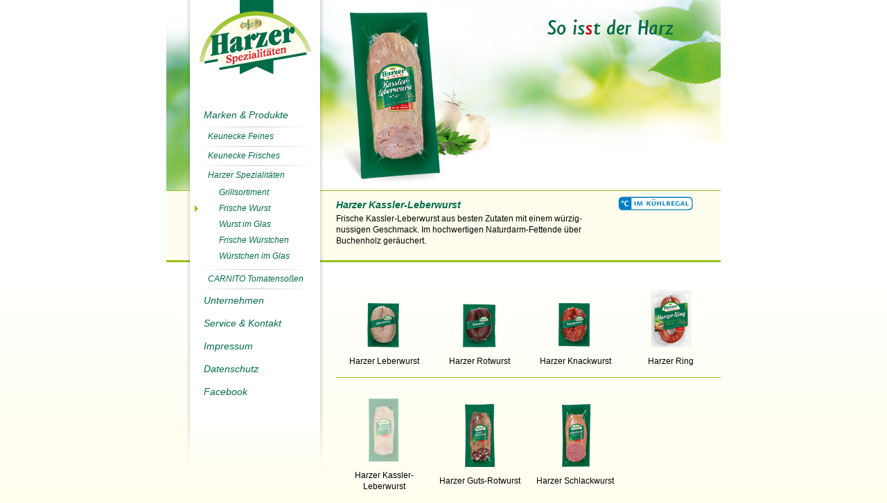

--- FILE ---
content_type: text/html; charset=UTF-8
request_url: http://harzhunger.de/keunecke.cfm?fuseaction=1&one_ID=1&two_ID=7&three_ID=33&k_ID=33&art=ha_fw_117661
body_size: 17436
content:




























	



















	

 

 
 
 
 
 
 
 
 

 










	









<!DOCTYPE HTML PUBLIC "-//W3C//DTD HTML 4.01 Transitional//EN" "http://www.w3.org/TR/html4/loose.dtd">
<html>
<head>
<title>Keunecke &middot; Feiner Genuss</title>
<meta http-equiv="Content-Type" content="text/html; charset=utf-8">
<meta http-equiv="pragma" content="no-cache">
<meta http-equiv="Content-Style-Type" content="text/css">
<meta http-equiv="Content-Script-Type" content="text/javascript">
<meta http-equiv="content-language" content="de">
<meta name="robots" content="index, follow">
<meta name="expires" content="0">
<meta name="keywords" lang="de" content="Keunecke, Harzer, CARNITO, Keunecke Feinkost, Feinkost, Alwin Keunecke, Fertiggerichte, Suppen, Nudelso&szlig;en, Badeborn, Ballenstedt">
<meta name="description" lang="de" content="Keunecke - Feiner Genuss">
<meta name="author" content="Keunecke Feinkost GmbH, Ballenstedt, Germany">
<meta name="copyright" content="Keunecke Feinkost GmbH, Ballenstedt, Germany">
<meta name="page-topic" CONTENT="Industrie; Nahrung & Lebensmittel">
<meta name="facebook-domain-verification" content="bzvvm9lx3papgwp81kgfmv7hyw1pq4" />
<link rel="shortcut icon" href="favicon.ico">
<link rel="icon" href="favicon.ico">

<style type="text/css">
<!--
/* =THE BIG GUYS */


html {margin:0;padding:0;height:100%;}

body {background-color: #fffeef;background-image: url(media/lay_body_gradient_006B48.gif);background-repeat: repeat-x;height:100%;margin:0;padding:0;color:#000000;font:12px arial,verdana,sans-serif;line-height: 1.4em;}

table, td {font:12px arial,tahoma,verdana,sans-serif;line-height: 140%;}

/* =LINKS */
a, a:link, a:visited {color: #006B48;}
a:hover,a:active {color: #C9D300;}

a.menu1, a.menu1:visited {color: #006B48;font-style: italic;font-size: 14px;text-decoration: none;}
a.menu1:hover {color: #94C11C;}

a.menu2, a.menu2:visited {color: #006B48;font-style: italic;font-size: 12px;text-decoration: none;}
a.menu2:hover {color: #94C11C;}

a.article, a.article:visited {color: #000000;font-size: 12px;text-decoration: none;}
a.article:hover {color: #94C11C;}

a.article_active, a.article_active:visited {color: #006B48;font-size: 12px;text-decoration: none;}
a.article_active:hover {color: #94C11C; text-decoration:underline;}

a.more, a.more:visited {color: #FFFFFF;font-size: 12px;font-style: italic;font-size: 12px; font-weight:bold; text-decoration: none;}
a.more:hover {color: #FFFFFF;}

a.more_headline, a.more_headline:visited {color:#006B48; font-style: italic; font-size: 14px; font-weight:bold; text-decoration: none;}
a.more_headline:hover {color: #maincolor;}

/* =GENERAL */
form {margin:0}
input, select, textarea {font: 12px arial,verdana,sans-serif;border: 1px solid #606060}
img {border:none} 
hr{color: #CCCCCC;}

/* =HEADINGS */
h1, h2, h3, h4, h5, h6 {font-family: arial,verdana,sans-serif;margin: 0px;padding: 0px;}
h1 {font-size: 11px;color:#B4B4B4;font-weight:normal;margin:0 0 0 0;}
h2 {font-size: 160%;color:#333333;font-weight:bold;font-style:italic;color:#006B48;margin:0 0 14 0;line-height: 110%;}
h3 {font-size: 140%;font-weight:bold;line-height: 110%;}
h4 {font-size: 120%;font-weight:bold;line-height: 110%; margin-bottom:0.5em;}

/* =TYPOGRAPHY */
br {line-height: 0.7em;}
p {line-height: 1.4em; margin-top: 0px; margin-bottom:1em; margin-left:0px; margin-right:0px; padding:0px;}

/* =CUSTOMIZED */
#border_bottom {width:800px; height:3px; bottom:0px; background-color:#94C11C; position: relative;}
#border_top {height:1px; bottom:0px; background-color:#94C11C; position: relative; z-index:4}
.border_bottom {width:800px; height:3px; bottom:0px; background-color:#94C11C; position: relative;}
.rand-oben { border-top:1px solid #cccccc; }
.rand-rechts { border-right:1px solid #cccccc; }
.rand-unten { border-bottom:1px solid #cccccc; }
.rand-links { border-left:1px solid #cccccc; }



/* LIGHTBOX  */
#lightbox{position: absolute;left: 0;width: 100%;z-index: 100;text-align: center;line-height: 0; z-index:60001;}
#lightbox a img{ border: none; }
#outerImageContainer{position: relative;background-color: #fff;width: 250px;height: 250px;margin: 0 auto;}
#imageContainer{padding: 10px;}
#loading{position: absolute;top: 40%;left: 0%;height: 25%;width: 100%;text-align: center;line-height: 0;}
#hoverNav{position: absolute;top: 0;left: 0;height: 100%;width: 100%;z-index: 10;}
#imageContainer>#hoverNav{ left: 0;}
#hoverNav a{ outline: none;}
#prevLink, #nextLink{width: 49%;height: 100%;background: transparent url(media/blank.gif) no-repeat; /* Trick IE into showing hover */display: block; z-index:60000;}
#prevLink { left: 0; float: left;}
#nextLink { right: 0; float: right;}
#prevLink:hover, #prevLink:visited:hover { background: url(media/prev.gif) left 15% no-repeat; }
#nextLink:hover, #nextLink:visited:hover { background: url(media/next.gif) right 15% no-repeat; }
#imageDataContainer{font: 10px Verdana, Helvetica, sans-serif;background-color: #fff;margin: 0 auto;line-height: 1.4em;overflow: auto;width: 100%}
#imageData{padding:0 10px; color: #666; }
#imageData #imageDetails{ width: 70%; float: left; text-align: left; }	
#imageData #caption{ font-weight: bold;	}
#imageData #numberDisplay{ display: block; clear: left; padding-bottom: 0.7em;	}			
#imageData #bottomNavClose{ width: 25px; float: right;  padding-bottom: 0.7em;	}		
#overlay{position: absolute;top: 0;left: 0;z-index: 90;width: 100%;height: 500px;background-color: #000; z-index:60000;}

-->
</style>

<link rel="stylesheet" href="/prettyPhoto.css" type="text/css" media="screen" charset="utf-8">

<script type="text/javascript" src="js/prototype.js"></script>
<script type="text/javascript" src="js/scriptaculous.js?load=effects"></script>
<script type="text/javascript" src="js/lightbox.js"></script>


</head>

<body>
<div id="stage" style="min-height:101%; width:800px; left:50%; margin-left:-400px; position:absolute; z-index:1;">

  <div id="menu" style="left:28px; width:200px; position: relative; z-index:10000"><table width="200" border="0" cellspacing="0" cellpadding="0">
	  <tr>
	    <td valign="top" style="height:150px; width:6px; background-image:url(media/lay_menu_shadow_left.png); background-repeat:repeat-y;">&nbsp;</td>
	    <td align="center" valign="top" style="height:150px; background-color:#FFF;"><a href="index.cfm"><img src="media/lay_logo_006B48.gif" alt=""></a></td>
	    <td valign="top" style="height:150px; width:6px; background-image:url(media/lay_menu_shadow_right.png); background-repeat:repeat-y;">&nbsp;</td>
      </tr>
	  <tr>
	    <td valign="top" style="width:6px; background-image:url(media/lay_menu_shadow_left.png); background-repeat:repeat-y;">&nbsp;</td>
	    <td valign="top" style="background-color:#FFF;">

		
		
		<table width="188" border="0" cellspacing="0" cellpadding="0">
	      <tr>
	        <td style="height:33px; width:20px;">&nbsp;</td>
	        <td style="height:33px;"><a href="keunecke.cfm?fuseaction=1&amp;one_ID=1&amp;k_ID=1" class="menu1">Marken & Produkte</a></td>
	        </tr>
        </table>
		

		
		

		
		
		<img src="media/lay_menu_line.png" width="188" height="1" alt=""><br>
		<table width="188" border="0" cellspacing="0" cellpadding="0">
		  <tr>
	        <td style="height:27px; width:26px;"><span style="height:33px; width:20px;">&nbsp;</span></td>
	        <td style="height:27px;"><a href="keunecke.cfm?fuseaction=1&amp;one_ID=1&amp;two_ID=5&amp;k_ID=5" class="menu2">Keunecke Feines</a></td>
	        </tr>
        </table>
		


		
		
		<img src="media/lay_menu_line.png" width="188" height="1" alt=""><br>
		<table width="188" border="0" cellspacing="0" cellpadding="0">
		  <tr>
	        <td style="height:27px; width:26px;"><span style="height:33px; width:20px;">&nbsp;</span></td>
	        <td style="height:27px;"><a href="keunecke.cfm?fuseaction=1&amp;one_ID=1&amp;two_ID=6&amp;k_ID=6" class="menu2">Keunecke Frisches</a></td>
	        </tr>
        </table>
		


		
		
		<img src="media/lay_menu_line.png" width="188" height="1" alt=""><br>
		<table width="188" border="0" cellspacing="0" cellpadding="0">
		  <tr>
	        <td style="height:27px; width:26px;"><span style="height:33px; width:20px;">&nbsp;</span></td>
	        <td style="height:27px;"><a href="keunecke.cfm?fuseaction=1&amp;one_ID=1&amp;two_ID=7&amp;k_ID=7" class="menu2">Harzer Spezialit&auml;ten</a></td>
	        </tr>
        </table>
		

	
		

		
		
		<table width="188" border="0" cellspacing="0" cellpadding="0">
		  <tr>
	        <td style="height:23px; width:42px;"><span style="height:33px; width:20px;">&nbsp;</span></td>
	        <td style="height:23px;"><a href="keunecke.cfm?fuseaction=1&amp;one_ID=1&amp;two_ID=7&amp;three_ID=28&amp;k_ID=28" class="menu2">Grillsortiment</a></td>
	        </tr>
        </table>
		

		
		
		<table width="188" border="0" cellspacing="0" cellpadding="0">
		  <tr>
	        <td style="height:23px; width:42px;"><span style="height:33px; width:20px;"><img src="media/lay_menu_arrow_active_006B48.gif" alt="" width="5" height="9" hspace="7" vspace="1"></span></td>
	        <td style="height:23px;"><a href="keunecke.cfm?fuseaction=1&amp;one_ID=1&amp;two_ID=7&amp;three_ID=33&amp;k_ID=33" class="menu2">Frische Wurst</a></td>
	        </tr>
        </table>
		

		
		
		<table width="188" border="0" cellspacing="0" cellpadding="0">
		  <tr>
	        <td style="height:23px; width:42px;"><span style="height:33px; width:20px;">&nbsp;</span></td>
	        <td style="height:23px;"><a href="keunecke.cfm?fuseaction=1&amp;one_ID=1&amp;two_ID=7&amp;three_ID=24&amp;k_ID=24" class="menu2">Wurst im Glas</a></td>
	        </tr>
        </table>
		

		
		
		<table width="188" border="0" cellspacing="0" cellpadding="0">
		  <tr>
	        <td style="height:23px; width:42px;"><span style="height:33px; width:20px;">&nbsp;</span></td>
	        <td style="height:23px;"><a href="keunecke.cfm?fuseaction=1&amp;one_ID=1&amp;two_ID=7&amp;three_ID=29&amp;k_ID=29" class="menu2">Frische W&uuml;rstchen</a></td>
	        </tr>
        </table>
		

		
		
		<table width="188" border="0" cellspacing="0" cellpadding="0">
		  <tr>
	        <td style="height:23px; width:42px;"><span style="height:33px; width:20px;">&nbsp;</span></td>
	        <td style="height:23px;"><a href="keunecke.cfm?fuseaction=1&amp;one_ID=1&amp;two_ID=7&amp;three_ID=30&amp;k_ID=30" class="menu2">W&uuml;rstchen im Glas</a></td>
	        </tr>
        </table>
		

	<img src="media/blank.gif" width="188" height="7" alt=""><br>


		
		
		<img src="media/lay_menu_line.png" width="188" height="1" alt=""><br>
		<table width="188" border="0" cellspacing="0" cellpadding="0">
		  <tr>
	        <td style="height:27px; width:26px;"><span style="height:33px; width:20px;">&nbsp;</span></td>
	        <td style="height:27px;"><a href="keunecke.cfm?fuseaction=1&amp;one_ID=1&amp;two_ID=8&amp;k_ID=8" class="menu2">CARNITO Tomatenso&szlig;en</a></td>
	        </tr>
        </table>
		


	<img src="media/lay_menu_line.png" width="188" height="1" alt=""><br>


		
		
		<table width="188" border="0" cellspacing="0" cellpadding="0">
	      <tr>
	        <td style="height:33px; width:20px;">&nbsp;</td>
	        <td style="height:33px;"><a href="keunecke.cfm?fuseaction=3&amp;one_ID=2&amp;k_ID=2" class="menu1">Unternehmen</a></td>
	        </tr>
        </table>
		


		
		
		<table width="188" border="0" cellspacing="0" cellpadding="0">
	      <tr>
	        <td style="height:33px; width:20px;">&nbsp;</td>
	        <td style="height:33px;"><a href="keunecke.cfm?fuseaction=3&amp;one_ID=4&amp;k_ID=4" class="menu1">Service & Kontakt</a></td>
	        </tr>
        </table>
		


		
		
		<table width="188" border="0" cellspacing="0" cellpadding="0">
	      <tr>
	        <td style="height:33px; width:20px;">&nbsp;</td>
	        <td style="height:33px;"><a href="keunecke.cfm?fuseaction=3&amp;one_ID=25&amp;k_ID=25" class="menu1">Impressum</a></td>
	        </tr>
        </table>
		


		
		
		<table width="188" border="0" cellspacing="0" cellpadding="0">
	      <tr>
	        <td style="height:33px; width:20px;">&nbsp;</td>
	        <td style="height:33px;"><a href="keunecke.cfm?fuseaction=3&amp;one_ID=39&amp;k_ID=39" class="menu1">Datenschutz</a></td>
	        </tr>
        </table>
		


		<table width="188" border="0" cellspacing="0" cellpadding="0">
	      <tr>
	        <td style="height:33px; width:20px;">&nbsp;</td>
	        <td style="height:33px;"><a href="https://www.facebook.com/keunecke.feinkost" target="_blank" class="menu1">Facebook</a></td>
	        </tr>
        </table>
</td>
	    <td valign="top" style="width:6px; background-image:url(media/lay_menu_shadow_right.png); background-repeat:repeat-y;">&nbsp;</td>
      </tr>

	  <tr>
	    <td valign="top" style="height:115px; width:6px;"><img src="media/lay_menu_foot_shadow_left.png" width="6" height="108" alt=""></td>
	    <td valign="top" style="height:115px; background-image:url(media/lay_menu_foot_gradient.png); background-repeat:repeat-x;">&nbsp;</td>
	    <td valign="top" style="height:115px; width:6px;"><img src="media/lay_menu_foot_shadow_right.png" width="6" height="108" alt=""></td>
      </tr>

    </table>
</div>


  

  <div id="content" style="width:800px; top:0px; position:absolute; z-index:4;">

	
	
	
	


	
		
		
			
		
		
			
			


<div id="article" style="width:800px; top:0px; position: absolute; z-index:200">
  <img src="/htmlincludes/media/harzer-fw_117661.jpg">
  <div id="border_top" style="width:800px;"></div>
  <div id="product_textbox" style="width:800px; min-height:100px; bottom:0px; background-color:#FFFEEE; position: relative; z-index:201">
	
  	  <div id="banner" style="margin-right:40px; float:right;"><br><img src="/htmlincludes/media/kuehlregal.gif" alt="im Kühlregal"></div>
	  <div id="article_headline" style="position:relative; width:555px; left:245px; top:12px; color:#006B48; font-style: italic; font-size: 14px; font-weight:bold; z-index:202;">Harzer Kassler-Leberwurst</div>
	  <div id="article_text" style="position:relative; width:390px; left:245px; top:16px; z-index:203;">Frische Kassler-Leberwurst aus  besten Zutaten mit einem w&uuml;rzig-nussigen Geschmack. Im hochwertigen Naturdarm-Fettende &uuml;ber Buchenholz ger&auml;uchert.</div>
	
  </div>
  <div id="border_bottom"></div>

  <div id="articles_1" style="width:535px; left:245px; top:15px; position: relative; z-index:205">
    <table width="552" border="0" cellspacing="0" cellpadding="0">
      <tr>
        <td width="138" align="center"><a href="keunecke.cfm?fuseaction=1&amp;one_ID=1&amp;two_ID=7&amp;three_ID=33&amp;k_ID=33&amp;art=ha_fw_117180" class="article"><img src="/htmlincludes/media/harzer-fw_117180_thumb.gif" width="138" height="120" alt="" ><br>Harzer Leberwurst</a></td>
        <td width="138" align="center"><a href="keunecke.cfm?fuseaction=1&amp;one_ID=1&amp;two_ID=7&amp;three_ID=33&amp;k_ID=33&amp;art=ha_fw_117280" class="article"><img src="/htmlincludes/media/harzer-fw_117280_thumb.gif" width="138" height="120" alt="" ><br>Harzer Rotwurst</a></td>
        <td width="138" align="center"><a href="keunecke.cfm?fuseaction=1&amp;one_ID=1&amp;two_ID=7&amp;three_ID=33&amp;k_ID=33&amp;art=ha_fw_142180" class="article"><img src="/htmlincludes/media/harzer-fw_142180_thumb.gif" width="138" height="120" alt="" ><br>Harzer Knackwurst</a></td>
        <td width="138" align="center"><a href="keunecke.cfm?fuseaction=1&amp;one_ID=1&amp;two_ID=7&amp;three_ID=33&amp;k_ID=33&amp;art=ha_fw_142480" class="article"><img src="/htmlincludes/media/harzer-fw_142480_thumb.gif" width="138" height="120" alt="" ><br>Harzer Ring</a></td>
      </tr>
    </table>
  </div>
  <div id="border_top" style="width:555px; left: 245px; top: 30px;"></div>
  <div id="articles_2" style="width:535px; left:245px; top:43px; position: relative; z-index:205">
    <table width="552" border="0" cellspacing="0" cellpadding="0">
      <tr>
        <td width="138" align="center"><a href="keunecke.cfm?fuseaction=1&amp;one_ID=1&amp;two_ID=7&amp;three_ID=33&amp;k_ID=33&amp;art=ha_fw_117661" class="article"><img src="/htmlincludes/media/harzer-fw_117661_thumb.gif" width="138" height="120" alt="" style="opacity: 0.4; -moz-opacity: 0.4; filter: Alpha(opacity=40);"><br>
        Harzer Kassler-Leberwurst</a></td>
        <td width="138" align="center"><a href="keunecke.cfm?fuseaction=1&amp;one_ID=1&amp;two_ID=7&amp;three_ID=33&amp;k_ID=33&amp;art=ha_fw_117761" class="article"><img src="/htmlincludes/media/harzer-fw_117761_thumb.gif" width="138" height="120" alt="" ><br>
        Harzer Guts-Rotwurst</a></td>
        <td width="138" align="center"><a href="keunecke.cfm?fuseaction=1&amp;one_ID=1&amp;two_ID=7&amp;three_ID=33&amp;k_ID=33&amp;art=ha_fw_142561" class="article"><img src="/htmlincludes/media/harzer-fw_142561_thumb.gif" width="138" height="120" alt="" ><br>Harzer Schlackwurst</a></td>
        <td width="138" align="center">&nbsp;</td>
      </tr>
    </table>
  </div>
  
</div>


		
	  

  </div>

</div>
</body>
</html>